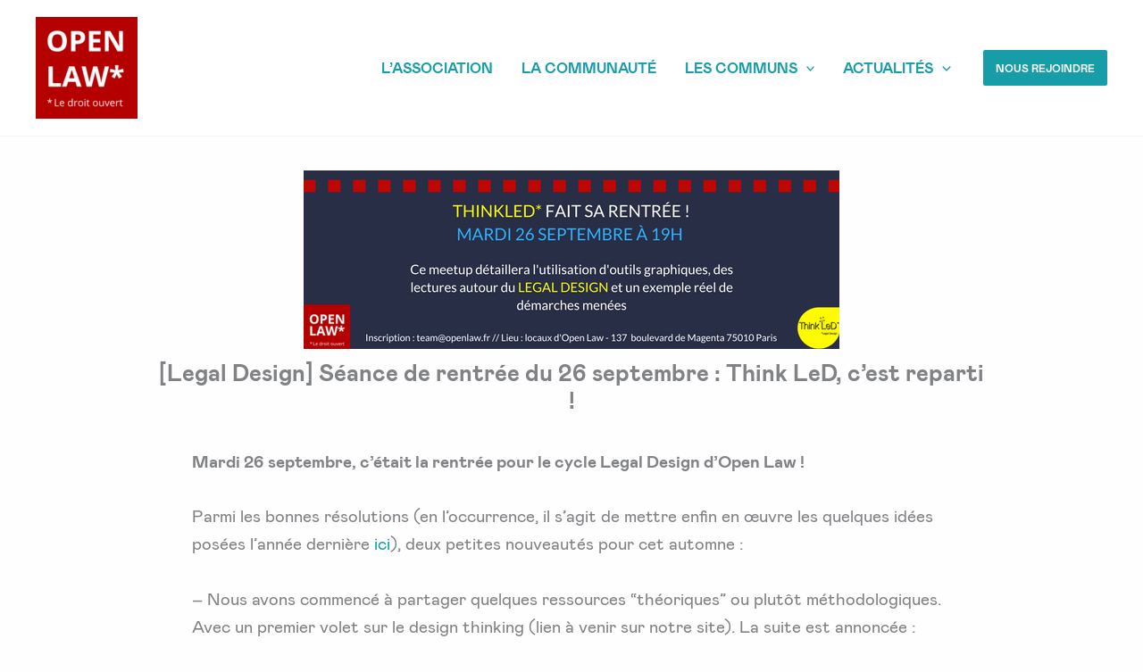

--- FILE ---
content_type: image/svg+xml
request_url: https://openlaw.fr/wp-content/uploads/2022/08/Carre%CC%81-open-blancV2.svg
body_size: 7747
content:
<svg id="Calque_1" data-name="Calque 1" xmlns="http://www.w3.org/2000/svg" viewBox="0 0 804 804"><defs><style>.cls-1{fill:#fff;}.cls-2{fill:none;stroke:#fff;stroke-miterlimit:10;stroke-width:3px;}</style></defs><path class="cls-1" d="M800,4V800H4V4H800m4-4H0V804H804V0Z"/><path class="cls-2" d="M238.77,218.1a105,105,0,0,1-4.16,30.48A64.9,64.9,0,0,1,222,272.22a55.1,55.1,0,0,1-21.46,15.21q-13,5.31-30.73,5.3t-30.72-5.3a55.1,55.1,0,0,1-21.46-15.21A64.74,64.74,0,0,1,105,248.53a105.54,105.54,0,0,1-4.16-30.63q0-22.5,7.38-39.2a55.65,55.65,0,0,1,22.75-25.92q15.36-9.22,39-9.22t38.81,9.22a56,56,0,0,1,22.6,26Q238.77,195.49,238.77,218.1ZM133,218.1q0,15.17,3.82,26.11t11.94,16.86q8.13,5.9,21,5.89,13.1,0,21.22-5.89t11.84-16.86q3.72-11,3.72-26.11,0-22.8-8.53-35.89T170,169.13q-13,0-21.16,5.9t-12,16.85Q133,202.83,133,218.1Z"/><path class="cls-2" d="M315.1,145.84q28,0,40.93,12T368.92,191A57.29,57.29,0,0,1,366,209.22a40.17,40.17,0,0,1-9.36,15.42q-6.49,6.74-17.3,10.65t-26.66,3.92H299.53v51.54H268.81V145.84ZM313.51,171h-14v43h10.11a44.29,44.29,0,0,0,15-2.28,20,20,0,0,0,9.81-7.13q3.48-4.86,3.47-12.49,0-10.71-5.94-15.91T313.51,171Z"/><path class="cls-2" d="M479.73,290.75H396.28V145.84h83.45V171H427v31.82h49.07V228H427v37.37h52.73Z"/><path class="cls-2" d="M638.53,290.75H599.47l-63-109.63h-.89q.39,6.84.69,13.78t.6,13.83q.3,6.89.59,13.83v68.19H510V145.84h38.75l62.94,108.53h.7q-.2-6.74-.5-13.38t-.54-13.28q-.26-6.65-.45-13.28V145.84h27.66Z"/><path class="cls-2" d="M107.24,540.75V395.84H138V515.38h58.77v25.37Z"/><path class="cls-2" d="M310.63,540.75l-10.5-34.49H247.3l-10.51,34.49H203.68l51.15-145.51H292.4l51.34,145.51Zm-17.84-60.26-10.5-33.7c-.67-2.25-1.54-5.14-2.63-8.68s-2.18-7.13-3.27-10.8-2-6.86-2.63-9.57q-1,4.06-2.72,10.06t-3.32,11.35q-1.59,5.36-2.28,7.64L255,480.49Z"/><path class="cls-2" d="M540,395.84,503.13,540.75h-35l-19.63-76.12q-.58-2.19-1.58-6.64c-.66-3-1.36-6.23-2.09-9.77s-1.37-6.87-1.93-10-.94-5.63-1.14-7.48q-.3,2.77-1.14,7.43t-1.88,9.91c-.7,3.51-1.37,6.78-2,9.82s-1.19,5.35-1.59,6.94L415.6,540.75H380.71l-37-144.91H374l18.54,79.1c.53,2.37,1.14,5.22,1.83,8.52s1.39,6.76,2.08,10.36,1.33,7.07,1.89,10.41,1,6.23,1.24,8.67c.33-2.51.76-5.44,1.28-8.77s1.11-6.74,1.74-10.21,1.27-6.69,1.93-9.67,1.26-5.38,1.79-7.23l21.11-81.18h29L477.55,477c.47,1.78,1,4.18,1.64,7.18s1.27,6.26,1.93,9.77,1.27,6.92,1.84,10.26,1,6.23,1.24,8.67q.69-4.95,1.93-12c.82-4.73,1.72-9.44,2.67-14.13s1.8-8.62,2.53-11.79l18.44-79.1Z"/><path class="cls-2" d="M608.2,386.52,604.13,423l37-10.31,3.28,25L610.67,440l22.11,29.44-22.5,12-15.47-31-13.58,30.83-23.39-11.8L579.75,440l-33.51-2.57,3.87-24.78L586.29,423l-4.06-36.48Z"/><path class="cls-1" d="M111.25,618.91,110,632.48l13.5-3.93.89,6-12.92,1.34,8.34,11.1-5.54,3L108,637.85,102.36,650l-5.74-3,8.27-11.1L92,634.53l1-6,13.29,3.93L105,618.91Z"/><path class="cls-1" d="M134.39,672.1v-50h5.81V666.9h22.18v5.2Z"/><path class="cls-1" d="M184.5,634a15.28,15.28,0,0,1,8.2,2.12,13.73,13.73,0,0,1,5.23,5.93,20.5,20.5,0,0,1,1.81,8.9v3.52H173.87q.1,6.6,3.28,10.05t8.95,3.46a27.52,27.52,0,0,0,6.29-.65,34.59,34.59,0,0,0,5.68-1.92v5a27.44,27.44,0,0,1-5.63,1.85,33.06,33.06,0,0,1-6.57.58,19.26,19.26,0,0,1-9.42-2.21,15.07,15.07,0,0,1-6.24-6.47A22.5,22.5,0,0,1,168,653.64a25,25,0,0,1,2-10.48A15.13,15.13,0,0,1,184.5,634Zm-.07,4.65a9.32,9.32,0,0,0-7.25,3,14,14,0,0,0-3.21,8.31h19.82a16.44,16.44,0,0,0-1-5.9,8.43,8.43,0,0,0-3.06-4A9,9,0,0,0,184.43,638.6Z"/><path class="cls-1" d="M240.89,672.78a14.07,14.07,0,0,1-11.26-4.85q-4.15-4.86-4.15-14.43t4.24-14.61A14.11,14.11,0,0,1,241,634a15.39,15.39,0,0,1,5.19.79,12.49,12.49,0,0,1,3.83,2.1,13.17,13.17,0,0,1,2.7,3h.41c-.09-.71-.18-1.67-.27-2.91s-.14-2.23-.14-3v-15h5.67V672.1h-4.58l-.85-5.34h-.24a13.48,13.48,0,0,1-2.68,3,12.57,12.57,0,0,1-3.86,2.17A15.87,15.87,0,0,1,240.89,672.78Zm.89-4.72q6,0,8.51-3.42t2.5-10.15v-1q0-7.14-2.38-11t-8.63-3.83a8.7,8.7,0,0,0-7.82,4q-2.61,4-2.6,11t2.58,10.66Q236.52,668.07,241.78,668.06Z"/><path class="cls-1" d="M287.41,634c.76,0,1.54,0,2.36.12a18.93,18.93,0,0,1,2.19.33l-.72,5.26a17.13,17.13,0,0,0-2.05-.38,17.83,17.83,0,0,0-2.12-.13,10.23,10.23,0,0,0-4.25.9,10.37,10.37,0,0,0-3.51,2.6,12.34,12.34,0,0,0-2.36,4.07,15.47,15.47,0,0,0-.85,5.28v20.1h-5.71V634.63h4.72l.61,6.91H276a18.75,18.75,0,0,1,2.81-3.81,12.55,12.55,0,0,1,3.81-2.75A11.06,11.06,0,0,1,287.41,634Z"/><path class="cls-1" d="M331.3,653.3a26.11,26.11,0,0,1-1.2,8.23,16.62,16.62,0,0,1-3.45,6.12,14.69,14.69,0,0,1-5.45,3.81,18.79,18.79,0,0,1-7.23,1.32,17.56,17.56,0,0,1-6.89-1.32,15.09,15.09,0,0,1-5.4-3.81,17.32,17.32,0,0,1-3.52-6.12,25.24,25.24,0,0,1-1.24-8.23A24,24,0,0,1,299,642.82a15,15,0,0,1,6-6.6,18,18,0,0,1,9.25-2.27,17.15,17.15,0,0,1,9,2.29,15.36,15.36,0,0,1,6,6.62A23.28,23.28,0,0,1,331.3,653.3Zm-28.51,0a23,23,0,0,0,1.2,7.82,11.26,11.26,0,0,0,16.53,5.13,10.5,10.5,0,0,0,3.7-5.13,23,23,0,0,0,1.2-7.82,22.5,22.5,0,0,0-1.2-7.75,10.32,10.32,0,0,0-3.69-5,10.89,10.89,0,0,0-6.46-1.77q-5.83,0-8.56,3.86T302.79,653.3Z"/><path class="cls-1" d="M344,620.62a3.45,3.45,0,0,1,2.41.91,4.41,4.41,0,0,1,0,5.62,3.66,3.66,0,0,1-4.85,0,4.56,4.56,0,0,1,0-5.62A3.42,3.42,0,0,1,344,620.62Zm2.77,14V672.1h-5.67V634.63Z"/><path class="cls-1" d="M370.88,668.13a17.83,17.83,0,0,0,2.87-.24,12.87,12.87,0,0,0,2.39-.58v4.41a11.47,11.47,0,0,1-2.75.75,19.44,19.44,0,0,1-3.43.31,13.58,13.58,0,0,1-5.4-1,8.23,8.23,0,0,1-3.88-3.54,13.76,13.76,0,0,1-1.46-6.91V639.08h-5.33v-2.77l5.37-2.22,2.25-8.14h3.42v8.68h11v4.45h-11v22a7.46,7.46,0,0,0,1.63,5.27A5.62,5.62,0,0,0,370.88,668.13Z"/><path class="cls-1" d="M434.22,653.3a26.11,26.11,0,0,1-1.2,8.23,16.9,16.9,0,0,1-3.45,6.12,14.77,14.77,0,0,1-5.45,3.81,18.86,18.86,0,0,1-7.23,1.32,17.52,17.52,0,0,1-6.89-1.32,14.92,14.92,0,0,1-5.4-3.81,17.17,17.17,0,0,1-3.52-6.12,25.23,25.23,0,0,1-1.25-8.23,23.83,23.83,0,0,1,2.09-10.48,14.9,14.9,0,0,1,6-6.6,18,18,0,0,1,9.25-2.27,17.2,17.2,0,0,1,9,2.29,15.48,15.48,0,0,1,6,6.62A23.41,23.41,0,0,1,434.22,653.3Zm-28.51,0a23,23,0,0,0,1.2,7.82,10.48,10.48,0,0,0,3.69,5.13,12.27,12.27,0,0,0,12.83,0,10.52,10.52,0,0,0,3.71-5.13,23,23,0,0,0,1.2-7.82,22.5,22.5,0,0,0-1.2-7.75,10.45,10.45,0,0,0-3.69-5,10.94,10.94,0,0,0-6.46-1.77q-5.85,0-8.56,3.86T405.71,653.3Z"/><path class="cls-1" d="M475,634.63V672.1h-4.65l-.82-5.27h-.31a10.84,10.84,0,0,1-3,3.28,13.2,13.2,0,0,1-4.15,2,19.3,19.3,0,0,1-12.36-.77,9.5,9.5,0,0,1-4.52-4.44,17,17,0,0,1-1.53-7.72V634.63h5.75v24.14c0,3.12.7,5.45,2.12,7s3.56,2.3,6.46,2.3a12.24,12.24,0,0,0,6.64-1.57,8.76,8.76,0,0,0,3.58-4.63,22.68,22.68,0,0,0,1.09-7.5V634.63Z"/><path class="cls-1" d="M495.19,672.1,481,634.63h6.09l8.23,22.67c.57,1.55,1.15,3.25,1.75,5.12s1,3.38,1.23,4.51h.24c.27-1.13.73-2.64,1.36-4.52s1.22-3.59,1.75-5.11l8.23-22.67h6.09L501.69,672.1Z"/><path class="cls-1" d="M536.34,634a15.31,15.31,0,0,1,8.21,2.12,13.73,13.73,0,0,1,5.23,5.93,20.64,20.64,0,0,1,1.81,8.9v3.52H525.71q.1,6.6,3.29,10.05t9,3.46a27.52,27.52,0,0,0,6.29-.65,34.81,34.81,0,0,0,5.67-1.92v5a27.36,27.36,0,0,1-5.62,1.85,33.17,33.17,0,0,1-6.58.58,19.29,19.29,0,0,1-9.42-2.21,15.1,15.1,0,0,1-6.23-6.47,22.5,22.5,0,0,1-2.22-10.46,24.87,24.87,0,0,1,2-10.48A15.1,15.1,0,0,1,536.34,634Zm-.06,4.65a9.31,9.31,0,0,0-7.25,3,14,14,0,0,0-3.21,8.31h19.82a16.44,16.44,0,0,0-1-5.9,8.43,8.43,0,0,0-3.06-4A9,9,0,0,0,536.28,638.6Z"/><path class="cls-1" d="M578.25,634c.75,0,1.54,0,2.36.12a18.41,18.41,0,0,1,2.18.33l-.71,5.26a17.51,17.51,0,0,0-2.05-.38,18,18,0,0,0-2.12-.13,10.24,10.24,0,0,0-4.26.9,10.43,10.43,0,0,0-3.5,2.6,12.34,12.34,0,0,0-2.36,4.07,15.47,15.47,0,0,0-.85,5.28v20.1h-5.71V634.63h4.71l.62,6.91h.24a18.71,18.71,0,0,1,2.8-3.81,12.55,12.55,0,0,1,3.81-2.75A11.11,11.11,0,0,1,578.25,634Z"/><path class="cls-1" d="M601.94,668.13a17.83,17.83,0,0,0,2.87-.24,13.08,13.08,0,0,0,2.39-.58v4.41a11.61,11.61,0,0,1-2.75.75,19.55,19.55,0,0,1-3.44.31,13.65,13.65,0,0,1-5.4-1,8.23,8.23,0,0,1-3.88-3.54,13.77,13.77,0,0,1-1.45-6.91V639.08H585v-2.77l5.36-2.22,2.26-8.14H596v8.68h11v4.45H596v22a7.51,7.51,0,0,0,1.62,5.27A5.63,5.63,0,0,0,601.94,668.13Z"/></svg>